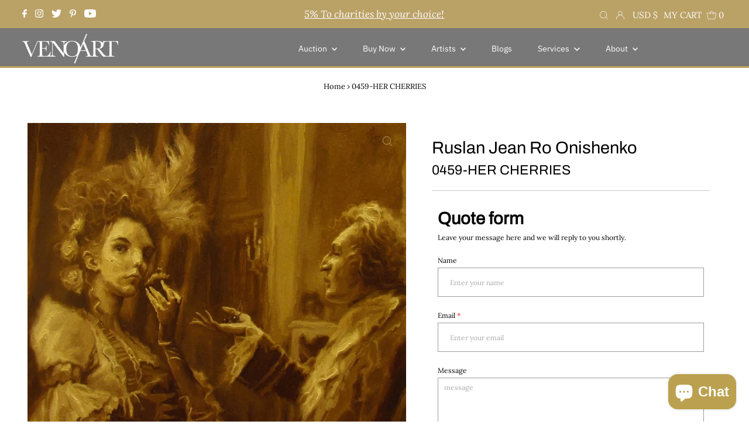

--- FILE ---
content_type: text/javascript; charset=utf-8
request_url: https://veno.art/products/459-her-cherries.js
body_size: 730
content:
{"id":7100987408556,"title":"0459-HER CHERRIES","handle":"459-her-cherries","description":"\u003cmeta charset=\"UTF-8\"\u003e\n\u003cdiv class=\"product__section--desc product__decription-container rte\" data-mce-fragment=\"1\"\u003e\n\u003cdiv class=\"product__section--desc product__decription-container rte\" data-mce-fragment=\"1\"\u003e\n\u003cspan data-mce-fragment=\"1\"\u003e\u003cstrong data-mce-fragment=\"1\"\u003e\u003ca href=\"https:\/\/www.venoauction.com\/blogs\/artists\/ruslan-jean-ro-onishchenko\" data-mce-fragment=\"1\" data-mce-href=\"https:\/\/www.venoauction.com\/blogs\/artists\/ruslan-jean-ro-onishchenko\" target=\"_blank\"\u003e\u003cem data-mce-fragment=\"1\"\u003eRuslan Jean Ro Onishenko\u003c\/em\u003e\u003c\/a\u003e\u003c\/strong\u003e\u003cbr data-mce-fragment=\"1\"\u003eRussia \u003cbr data-mce-fragment=\"1\"\u003e\u003c\/span\u003eOil on canvas \u003cbr data-mce-fragment=\"1\"\u003e\u003cspan data-mce-fragment=\"1\"\u003eSize: 40 cm by 40 cm \u003c\/span\u003e\n\u003c\/div\u003e\n\u003cdiv class=\"product__section--desc product__decription-container rte\" data-mce-fragment=\"1\"\u003e\n\u003cspan data-mce-fragment=\"1\"\u003e\u003ca href=\"https:\/\/www.venoauction.com\/blogs\/artists\/ruslan-jean-ro-onishchenko\" data-mce-fragment=\"1\" data-mce-href=\"https:\/\/www.venoauction.com\/blogs\/artists\/ruslan-jean-ro-onishchenko\" target=\"_blank\"\u003eArtist: Ruslan Jean Ro Onishenko\u003c\/a\u003e\u003cbr data-mce-fragment=\"1\"\u003e\u003c\/span\u003e\n\u003cp data-mce-fragment=\"1\"\u003e\u003cspan data-ccp-props=\"{}\" data-mce-fragment=\"1\"\u003e\u003ca href=\"https:\/\/www.venoauction.com\/blogs\/artists\/ruslan-jean-ro-onishchenko\" data-mce-fragment=\"1\" data-mce-href=\"https:\/\/www.venoauction.com\/blogs\/artists\/ruslan-jean-ro-onishchenko\" target=\"_blank\"\u003e\u003cimg src=\"https:\/\/cdn.shopify.com\/s\/files\/1\/0600\/2078\/5324\/files\/IMG_1058_160x160.jpg?v=1632247747\" alt=\"\" data-mce-fragment=\"1\" data-mce-src=\"https:\/\/cdn.shopify.com\/s\/files\/1\/0600\/2078\/5324\/files\/IMG_1058_160x160.jpg?v=1632247747\"\u003e\u003cbr data-mce-fragment=\"1\"\u003e\u003c\/a\u003e\u003c\/span\u003e\u003cem data-mce-fragment=\"1\"\u003eThe artist was born in a Crimean seaside city of Sevastopol, Ukrainian SSR in 1980.\u003c\/em\u003e\u003cem data-mce-fragment=\"1\"\u003eGraduating from K.D. Ushinsky State Pedagogical University, the aspiring artist began his \u003c\/em\u003e\u003cem data-mce-fragment=\"1\"\u003eartistic expression winning an honorary diploma from International Biennale in 2008.\u003cbr data-mce-fragment=\"1\"\u003e\u003c\/em\u003e\u003cem data-mce-fragment=\"1\"\u003eResiding and creating in his native Sevastopol, the artist has been a regular participant at \u003c\/em\u003e\u003cem data-mce-fragment=\"1\"\u003enumerous local collective exhibits, and has featured 5 solo exhibits to date.\u003c\/em\u003e\u003c\/p\u003e\n\u003c\/div\u003e\n\u003c\/div\u003e\n\u003cdiv class=\"clear\" data-mce-fragment=\"1\"\u003e\u003cbr data-mce-fragment=\"1\"\u003e\u003c\/div\u003e\n\u003cdiv class=\"share-icons\" data-mce-fragment=\"1\"\u003e\u003c\/div\u003e","published_at":"2021-12-09T19:08:17+03:00","created_at":"2021-12-09T19:08:16+03:00","vendor":"Ruslan Jean Ro Onishenko","type":"Paintings","tags":["Artists","charity","Oil on Canvas","Reign_Russia","Ruslan Jean Ro Onishenko","VENOART"],"price":200000,"price_min":200000,"price_max":200000,"available":true,"price_varies":false,"compare_at_price":null,"compare_at_price_min":0,"compare_at_price_max":0,"compare_at_price_varies":false,"variants":[{"id":40903914979500,"title":"Default Title","option1":"Default Title","option2":null,"option3":null,"sku":"","requires_shipping":true,"taxable":true,"featured_image":null,"available":true,"name":"0459-HER CHERRIES","public_title":null,"options":["Default Title"],"price":200000,"weight":0,"compare_at_price":null,"inventory_management":"shopify","barcode":"","requires_selling_plan":false,"selling_plan_allocations":[]}],"images":["\/\/cdn.shopify.com\/s\/files\/1\/0600\/2078\/5324\/products\/HERCHERRIES.jpg?v=1639066098"],"featured_image":"\/\/cdn.shopify.com\/s\/files\/1\/0600\/2078\/5324\/products\/HERCHERRIES.jpg?v=1639066098","options":[{"name":"Title","position":1,"values":["Default Title"]}],"url":"\/products\/459-her-cherries","media":[{"alt":null,"id":23650979119276,"position":1,"preview_image":{"aspect_ratio":0.994,"height":976,"width":970,"src":"https:\/\/cdn.shopify.com\/s\/files\/1\/0600\/2078\/5324\/products\/HERCHERRIES.jpg?v=1639066098"},"aspect_ratio":0.994,"height":976,"media_type":"image","src":"https:\/\/cdn.shopify.com\/s\/files\/1\/0600\/2078\/5324\/products\/HERCHERRIES.jpg?v=1639066098","width":970}],"requires_selling_plan":false,"selling_plan_groups":[]}

--- FILE ---
content_type: text/javascript; charset=utf-8
request_url: https://veno.art/products/459-her-cherries.js
body_size: 768
content:
{"id":7100987408556,"title":"0459-HER CHERRIES","handle":"459-her-cherries","description":"\u003cmeta charset=\"UTF-8\"\u003e\n\u003cdiv class=\"product__section--desc product__decription-container rte\" data-mce-fragment=\"1\"\u003e\n\u003cdiv class=\"product__section--desc product__decription-container rte\" data-mce-fragment=\"1\"\u003e\n\u003cspan data-mce-fragment=\"1\"\u003e\u003cstrong data-mce-fragment=\"1\"\u003e\u003ca href=\"https:\/\/www.venoauction.com\/blogs\/artists\/ruslan-jean-ro-onishchenko\" data-mce-fragment=\"1\" data-mce-href=\"https:\/\/www.venoauction.com\/blogs\/artists\/ruslan-jean-ro-onishchenko\" target=\"_blank\"\u003e\u003cem data-mce-fragment=\"1\"\u003eRuslan Jean Ro Onishenko\u003c\/em\u003e\u003c\/a\u003e\u003c\/strong\u003e\u003cbr data-mce-fragment=\"1\"\u003eRussia \u003cbr data-mce-fragment=\"1\"\u003e\u003c\/span\u003eOil on canvas \u003cbr data-mce-fragment=\"1\"\u003e\u003cspan data-mce-fragment=\"1\"\u003eSize: 40 cm by 40 cm \u003c\/span\u003e\n\u003c\/div\u003e\n\u003cdiv class=\"product__section--desc product__decription-container rte\" data-mce-fragment=\"1\"\u003e\n\u003cspan data-mce-fragment=\"1\"\u003e\u003ca href=\"https:\/\/www.venoauction.com\/blogs\/artists\/ruslan-jean-ro-onishchenko\" data-mce-fragment=\"1\" data-mce-href=\"https:\/\/www.venoauction.com\/blogs\/artists\/ruslan-jean-ro-onishchenko\" target=\"_blank\"\u003eArtist: Ruslan Jean Ro Onishenko\u003c\/a\u003e\u003cbr data-mce-fragment=\"1\"\u003e\u003c\/span\u003e\n\u003cp data-mce-fragment=\"1\"\u003e\u003cspan data-ccp-props=\"{}\" data-mce-fragment=\"1\"\u003e\u003ca href=\"https:\/\/www.venoauction.com\/blogs\/artists\/ruslan-jean-ro-onishchenko\" data-mce-fragment=\"1\" data-mce-href=\"https:\/\/www.venoauction.com\/blogs\/artists\/ruslan-jean-ro-onishchenko\" target=\"_blank\"\u003e\u003cimg src=\"https:\/\/cdn.shopify.com\/s\/files\/1\/0600\/2078\/5324\/files\/IMG_1058_160x160.jpg?v=1632247747\" alt=\"\" data-mce-fragment=\"1\" data-mce-src=\"https:\/\/cdn.shopify.com\/s\/files\/1\/0600\/2078\/5324\/files\/IMG_1058_160x160.jpg?v=1632247747\"\u003e\u003cbr data-mce-fragment=\"1\"\u003e\u003c\/a\u003e\u003c\/span\u003e\u003cem data-mce-fragment=\"1\"\u003eThe artist was born in a Crimean seaside city of Sevastopol, Ukrainian SSR in 1980.\u003c\/em\u003e\u003cem data-mce-fragment=\"1\"\u003eGraduating from K.D. Ushinsky State Pedagogical University, the aspiring artist began his \u003c\/em\u003e\u003cem data-mce-fragment=\"1\"\u003eartistic expression winning an honorary diploma from International Biennale in 2008.\u003cbr data-mce-fragment=\"1\"\u003e\u003c\/em\u003e\u003cem data-mce-fragment=\"1\"\u003eResiding and creating in his native Sevastopol, the artist has been a regular participant at \u003c\/em\u003e\u003cem data-mce-fragment=\"1\"\u003enumerous local collective exhibits, and has featured 5 solo exhibits to date.\u003c\/em\u003e\u003c\/p\u003e\n\u003c\/div\u003e\n\u003c\/div\u003e\n\u003cdiv class=\"clear\" data-mce-fragment=\"1\"\u003e\u003cbr data-mce-fragment=\"1\"\u003e\u003c\/div\u003e\n\u003cdiv class=\"share-icons\" data-mce-fragment=\"1\"\u003e\u003c\/div\u003e","published_at":"2021-12-09T19:08:17+03:00","created_at":"2021-12-09T19:08:16+03:00","vendor":"Ruslan Jean Ro Onishenko","type":"Paintings","tags":["Artists","charity","Oil on Canvas","Reign_Russia","Ruslan Jean Ro Onishenko","VENOART"],"price":200000,"price_min":200000,"price_max":200000,"available":true,"price_varies":false,"compare_at_price":null,"compare_at_price_min":0,"compare_at_price_max":0,"compare_at_price_varies":false,"variants":[{"id":40903914979500,"title":"Default Title","option1":"Default Title","option2":null,"option3":null,"sku":"","requires_shipping":true,"taxable":true,"featured_image":null,"available":true,"name":"0459-HER CHERRIES","public_title":null,"options":["Default Title"],"price":200000,"weight":0,"compare_at_price":null,"inventory_management":"shopify","barcode":"","requires_selling_plan":false,"selling_plan_allocations":[]}],"images":["\/\/cdn.shopify.com\/s\/files\/1\/0600\/2078\/5324\/products\/HERCHERRIES.jpg?v=1639066098"],"featured_image":"\/\/cdn.shopify.com\/s\/files\/1\/0600\/2078\/5324\/products\/HERCHERRIES.jpg?v=1639066098","options":[{"name":"Title","position":1,"values":["Default Title"]}],"url":"\/products\/459-her-cherries","media":[{"alt":null,"id":23650979119276,"position":1,"preview_image":{"aspect_ratio":0.994,"height":976,"width":970,"src":"https:\/\/cdn.shopify.com\/s\/files\/1\/0600\/2078\/5324\/products\/HERCHERRIES.jpg?v=1639066098"},"aspect_ratio":0.994,"height":976,"media_type":"image","src":"https:\/\/cdn.shopify.com\/s\/files\/1\/0600\/2078\/5324\/products\/HERCHERRIES.jpg?v=1639066098","width":970}],"requires_selling_plan":false,"selling_plan_groups":[]}

--- FILE ---
content_type: text/javascript; charset=utf-8
request_url: https://veno.art/products/459-her-cherries.js
body_size: 1142
content:
{"id":7100987408556,"title":"0459-HER CHERRIES","handle":"459-her-cherries","description":"\u003cmeta charset=\"UTF-8\"\u003e\n\u003cdiv class=\"product__section--desc product__decription-container rte\" data-mce-fragment=\"1\"\u003e\n\u003cdiv class=\"product__section--desc product__decription-container rte\" data-mce-fragment=\"1\"\u003e\n\u003cspan data-mce-fragment=\"1\"\u003e\u003cstrong data-mce-fragment=\"1\"\u003e\u003ca href=\"https:\/\/www.venoauction.com\/blogs\/artists\/ruslan-jean-ro-onishchenko\" data-mce-fragment=\"1\" data-mce-href=\"https:\/\/www.venoauction.com\/blogs\/artists\/ruslan-jean-ro-onishchenko\" target=\"_blank\"\u003e\u003cem data-mce-fragment=\"1\"\u003eRuslan Jean Ro Onishenko\u003c\/em\u003e\u003c\/a\u003e\u003c\/strong\u003e\u003cbr data-mce-fragment=\"1\"\u003eRussia \u003cbr data-mce-fragment=\"1\"\u003e\u003c\/span\u003eOil on canvas \u003cbr data-mce-fragment=\"1\"\u003e\u003cspan data-mce-fragment=\"1\"\u003eSize: 40 cm by 40 cm \u003c\/span\u003e\n\u003c\/div\u003e\n\u003cdiv class=\"product__section--desc product__decription-container rte\" data-mce-fragment=\"1\"\u003e\n\u003cspan data-mce-fragment=\"1\"\u003e\u003ca href=\"https:\/\/www.venoauction.com\/blogs\/artists\/ruslan-jean-ro-onishchenko\" data-mce-fragment=\"1\" data-mce-href=\"https:\/\/www.venoauction.com\/blogs\/artists\/ruslan-jean-ro-onishchenko\" target=\"_blank\"\u003eArtist: Ruslan Jean Ro Onishenko\u003c\/a\u003e\u003cbr data-mce-fragment=\"1\"\u003e\u003c\/span\u003e\n\u003cp data-mce-fragment=\"1\"\u003e\u003cspan data-ccp-props=\"{}\" data-mce-fragment=\"1\"\u003e\u003ca href=\"https:\/\/www.venoauction.com\/blogs\/artists\/ruslan-jean-ro-onishchenko\" data-mce-fragment=\"1\" data-mce-href=\"https:\/\/www.venoauction.com\/blogs\/artists\/ruslan-jean-ro-onishchenko\" target=\"_blank\"\u003e\u003cimg src=\"https:\/\/cdn.shopify.com\/s\/files\/1\/0600\/2078\/5324\/files\/IMG_1058_160x160.jpg?v=1632247747\" alt=\"\" data-mce-fragment=\"1\" data-mce-src=\"https:\/\/cdn.shopify.com\/s\/files\/1\/0600\/2078\/5324\/files\/IMG_1058_160x160.jpg?v=1632247747\"\u003e\u003cbr data-mce-fragment=\"1\"\u003e\u003c\/a\u003e\u003c\/span\u003e\u003cem data-mce-fragment=\"1\"\u003eThe artist was born in a Crimean seaside city of Sevastopol, Ukrainian SSR in 1980.\u003c\/em\u003e\u003cem data-mce-fragment=\"1\"\u003eGraduating from K.D. Ushinsky State Pedagogical University, the aspiring artist began his \u003c\/em\u003e\u003cem data-mce-fragment=\"1\"\u003eartistic expression winning an honorary diploma from International Biennale in 2008.\u003cbr data-mce-fragment=\"1\"\u003e\u003c\/em\u003e\u003cem data-mce-fragment=\"1\"\u003eResiding and creating in his native Sevastopol, the artist has been a regular participant at \u003c\/em\u003e\u003cem data-mce-fragment=\"1\"\u003enumerous local collective exhibits, and has featured 5 solo exhibits to date.\u003c\/em\u003e\u003c\/p\u003e\n\u003c\/div\u003e\n\u003c\/div\u003e\n\u003cdiv class=\"clear\" data-mce-fragment=\"1\"\u003e\u003cbr data-mce-fragment=\"1\"\u003e\u003c\/div\u003e\n\u003cdiv class=\"share-icons\" data-mce-fragment=\"1\"\u003e\u003c\/div\u003e","published_at":"2021-12-09T19:08:17+03:00","created_at":"2021-12-09T19:08:16+03:00","vendor":"Ruslan Jean Ro Onishenko","type":"Paintings","tags":["Artists","charity","Oil on Canvas","Reign_Russia","Ruslan Jean Ro Onishenko","VENOART"],"price":200000,"price_min":200000,"price_max":200000,"available":true,"price_varies":false,"compare_at_price":null,"compare_at_price_min":0,"compare_at_price_max":0,"compare_at_price_varies":false,"variants":[{"id":40903914979500,"title":"Default Title","option1":"Default Title","option2":null,"option3":null,"sku":"","requires_shipping":true,"taxable":true,"featured_image":null,"available":true,"name":"0459-HER CHERRIES","public_title":null,"options":["Default Title"],"price":200000,"weight":0,"compare_at_price":null,"inventory_management":"shopify","barcode":"","requires_selling_plan":false,"selling_plan_allocations":[]}],"images":["\/\/cdn.shopify.com\/s\/files\/1\/0600\/2078\/5324\/products\/HERCHERRIES.jpg?v=1639066098"],"featured_image":"\/\/cdn.shopify.com\/s\/files\/1\/0600\/2078\/5324\/products\/HERCHERRIES.jpg?v=1639066098","options":[{"name":"Title","position":1,"values":["Default Title"]}],"url":"\/products\/459-her-cherries","media":[{"alt":null,"id":23650979119276,"position":1,"preview_image":{"aspect_ratio":0.994,"height":976,"width":970,"src":"https:\/\/cdn.shopify.com\/s\/files\/1\/0600\/2078\/5324\/products\/HERCHERRIES.jpg?v=1639066098"},"aspect_ratio":0.994,"height":976,"media_type":"image","src":"https:\/\/cdn.shopify.com\/s\/files\/1\/0600\/2078\/5324\/products\/HERCHERRIES.jpg?v=1639066098","width":970}],"requires_selling_plan":false,"selling_plan_groups":[]}